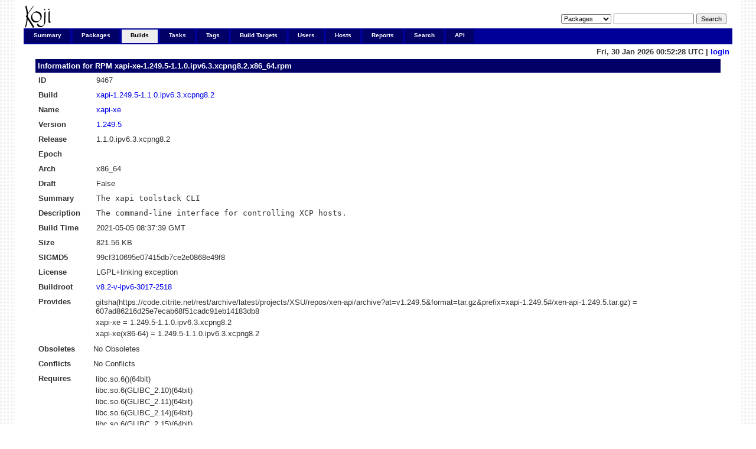

--- FILE ---
content_type: text/html; charset=UTF-8
request_url: https://koji.xcp-ng.org/rpminfo?fileOrder=name&rpmID=9467&buildrootOrder=-id&buildrootStart=0
body_size: 9476
content:


<!DOCTYPE html PUBLIC "-//W3C//DTD XHTML 1.0 Transitional//EN"
"http://www.w3.org/TR/xhtml1/DTD/xhtml1-transitional.dtd">


<html xmlns="http://www.w3.org/1999/xhtml">
  <head>
    <meta http-equiv="Content-Type" content="text/html; charset=UTF-8"/>
    <title>xapi-xe-1.249.5-1.1.0.ipv6.3.xcpng8.2.x86_64 | RPM Info | koji</title>
    <link rel="shortcut icon" href="/koji-static/images/koji.ico"/>
    <link rel="stylesheet" type="text/css" media="screen" title="Koji Style" href="/koji-static/koji.css"/>
    <link rel="alternate stylesheet" type="text/css" media="screen" title="Debug" href="/koji-static/debug.css"/>
    <link rel="alternate" type="application/rss+xml" title="Koji: recent builds" href="/koji/recentbuilds"/>
  </head>
  <body id="builds">

    <div id="wrap">
      <div id="innerwrap">

        <!-- HEADER -->
        <div id="header">
          <img src="/koji-static/images/koji.png" alt="Koji Logo" id="kojiLogo"/>
          <form action="search" id="headerSearch">
            <input type="hidden" name="match" value="glob"/>
            <select name="type">
              <option  value="package">Packages</option>
              <option  value="build">Builds</option>
              <option  value="tag">Tags</option>
              <option  value="target">Build Targets</option>
              <option  value="user">Users</option>
              <option  value="host">Hosts</option>
              <option  value="rpm">RPMs</option>
            </select>
            <input type="text" name="terms" title="You can use glob expressions here (e.g. 'bash-*')" value=""/>
            <input type="submit" value="Search"/>
          </form>
        </div><!-- end header -->

        <!-- MAIN NAVIGATION -->
        <div id="mainNav">
          <h4 class="hide">Main Site Links:</h4>
          <ul>
            <li id="summaryTab"><a href="index">Summary</a></li>
            <li id="packagesTab"><a href="packages">Packages</a></li>
            <li id="buildsTab"><a href="builds">Builds</a></li>
            <li id="tasksTab"><a href="tasks">Tasks</a></li>
            <li id="tagsTab"><a href="tags">Tags</a></li>
            <li id="buildtargetsTab"><a href="buildtargets">Build Targets</a></li>
            <li id="usersTab"><a href="users">Users</a></li>
            <li id="hostsTab"><a href="hosts">Hosts</a></li>
            <li id="reportsTab"><a href="reports">Reports</a></li>
            <li id="searchTab"><a href="search">Search</a></li>
            <li id="apiTab"><a href="api">API</a></li>
          </ul>
        </div><!-- end mainNav -->

        <span id="loginInfo">
          Fri, 30 Jan 2026 00:52:28 UTC
           |
          <a href="login">login</a>
        </span>

        <div id="content">
  <h4>Information for RPM <a href="rpminfo?rpmID=9467">xapi-xe-1.249.5-1.1.0.ipv6.3.xcpng8.2.x86_64.rpm</a></h4>

  <table>
    <tr>
      <th>ID</th><td>9467</td>
    </tr>
    <tr>
      <th>Build</th><td><a href="buildinfo?buildID=2064">xapi-1.249.5-1.1.0.ipv6.3.xcpng8.2</a></td>
    </tr>
    <tr>
      <th>Name</th><td><a href="packageinfo?packageID=387">xapi-xe</a></td>
    </tr>
    <tr>
      <th>Version</th><td><a href="buildinfo?buildID=2064">1.249.5</a></td>
    </tr>
    <tr>
      <th>Release</th><td>1.1.0.ipv6.3.xcpng8.2</td>
    </tr>
    <tr>
      <th>Epoch</th><td></td>
    </tr>
    <tr>
      <th>Arch</th><td>x86_64</td>
    </tr>
    <tr>
      <th>Draft</th><td>False</td>
    <tr>
      <th>Summary</th><td class="rpmheader">The xapi toolstack CLI</td>
    </tr>
    <tr>
      <th>Description</th><td class="rpmheader">The command-line interface for controlling XCP hosts.</td>
    </tr>
    <tr>
      <th>Build Time</th><td>2021-05-05 08:37:39 GMT</td>
    </tr>
    <tr>
      <th>Size</th><td><span title="841,276 B">821.56 KB</span></td>
    </tr>
    <tr>
      <th><label title="The MD5 digest of the combined header and payload contents. You can query it by `rpmkeys -Kv foo.rpm`">SIGMD5</label></th><td>99cf310695e07415db7ce2e0868e49f8</td>
    </tr>
    <tr>
      <th>License</th><td>LGPL+linking exception</td>
    </tr>
    <tr>
      <th>Buildroot</th><td><a href="buildrootinfo?buildrootID=3017">v8.2-v-ipv6-3017-2518</a></td>
    </tr>
    <tr>
      <th>Provides</th>
      <td class="container">
        <table class="nested">
          <tr>
            <td>gitsha(https://code.citrite.net/rest/archive/latest/projects/XSU/repos/xen-api/archive?at=v1.249.5&amp;format=tar.gz&amp;prefix=xapi-1.249.5#/xen-api-1.249.5.tar.gz) = 607ad86216d25e7ecab68f51cadc91eb14183db8</td>
          </tr>
          <tr>
            <td>xapi-xe = 1.249.5-1.1.0.ipv6.3.xcpng8.2</td>
          </tr>
          <tr>
            <td>xapi-xe(x86-64) = 1.249.5-1.1.0.ipv6.3.xcpng8.2</td>
          </tr>
        </table>
      </td>
    </tr>
    <tr>
      <th>Obsoletes</th>
      <td class="container">
        No Obsoletes
      </td>
    </tr>
    <tr>
      <th>Conflicts</th>
      <td class="container">
        No Conflicts
      </td>
    </tr>
    <tr>
      <th>Requires</th>
      <td class="container">
        <table class="nested">
          <tr>
            <td>libc.so.6()(64bit)</td>
          </tr>
          <tr>
            <td>libc.so.6(GLIBC_2.10)(64bit)</td>
          </tr>
          <tr>
            <td>libc.so.6(GLIBC_2.11)(64bit)</td>
          </tr>
          <tr>
            <td>libc.so.6(GLIBC_2.14)(64bit)</td>
          </tr>
          <tr>
            <td>libc.so.6(GLIBC_2.15)(64bit)</td>
          </tr>
          <tr>
            <td>libc.so.6(GLIBC_2.16)(64bit)</td>
          </tr>
          <tr>
            <td>libc.so.6(GLIBC_2.17)(64bit)</td>
          </tr>
          <tr>
            <td>libc.so.6(GLIBC_2.2.5)(64bit)</td>
          </tr>
          <tr>
            <td>libc.so.6(GLIBC_2.3)(64bit)</td>
          </tr>
          <tr>
            <td>libc.so.6(GLIBC_2.3.2)(64bit)</td>
          </tr>
          <tr>
            <td>libc.so.6(GLIBC_2.3.4)(64bit)</td>
          </tr>
          <tr>
            <td>libc.so.6(GLIBC_2.4)(64bit)</td>
          </tr>
          <tr>
            <td>libc.so.6(GLIBC_2.7)(64bit)</td>
          </tr>
          <tr>
            <td>libc.so.6(GLIBC_2.9)(64bit)</td>
          </tr>
          <tr>
            <td>libdl.so.2()(64bit)</td>
          </tr>
          <tr>
            <td>libdl.so.2(GLIBC_2.2.5)(64bit)</td>
          </tr>
          <tr>
            <td>libm.so.6()(64bit)</td>
          </tr>
          <tr>
            <td>libm.so.6(GLIBC_2.2.5)(64bit)</td>
          </tr>
          <tr>
            <td>libpthread.so.0()(64bit)</td>
          </tr>
          <tr>
            <td>libpthread.so.0(GLIBC_2.2.5)(64bit)</td>
          </tr>
          <tr>
            <td>libpthread.so.0(GLIBC_2.3.2)(64bit)</td>
          </tr>
          <tr>
            <td>librt.so.1()(64bit)</td>
          </tr>
          <tr>
            <td>rpmlib(CompressedFileNames) &lt;= 3.0.4-1</td>
          </tr>
          <tr>
            <td>rpmlib(FileDigests) &lt;= 4.6.0-1</td>
          </tr>
          <tr>
            <td>rpmlib(PayloadFilesHavePrefix) &lt;= 4.0-1</td>
          </tr>
          <tr>
            <td>rpmlib(PayloadIsXz) &lt;= 5.2-1</td>
          </tr>
        </table>
      </td>
    </tr>
    <tr>
      <th>Recommends</th>
      <td class="container">
        No Recommends
      </td>
    </tr>
    <tr>
      <th>Suggests</th>
      <td class="container">
        No Suggests
      </td>
    </tr>
    <tr>
      <th>Supplements</th>
      <td class="container">
        No Supplements
      </td>
    </tr>
    <tr>
      <th>Enhances</th>
      <td class="container">
        No Enhances
      </td>
    </tr>
    <tr>
      <th id="filelist">Files</th>
      <td class="container">
        <table class="nested data-list">
          <tr>
            <td class="paginate" colspan="2">
              <strong>1 through 3 of 3</strong>
            </td>
          </tr>
          <tr class="list-header">
            <th><a href="rpminfo?fileOrder=-name&rpmID=9467&buildrootOrder=-id&buildrootStart=0#filelist">Name</a> <img src="/koji-static/images/gray-triangle-up.gif" class="sort" alt="ascending sort"/></th>
            <th align="right"><a href="rpminfo?fileOrder=size&rpmID=9467&buildrootOrder=-id&buildrootStart=0#filelist">Size</a> </th>
          </tr>
          <tr class="row-odd">
            <td><a href="fileinfo?rpmID=9467&amp;filename=/etc/bash_completion.d/xe">/etc/bash_completion.d/xe</a></td><td align="right"><span title="20,897 B">20.41 KB</span></td>
          </tr>
          <tr class="row-even">
            <td><a href="fileinfo?rpmID=9467&amp;filename=/opt/xensource/bin/xe">/opt/xensource/bin/xe</a></td><td align="right"><span title="2,672,256 B">2.55 MB</span></td>
          </tr>
          <tr class="row-odd">
            <td><a href="fileinfo?rpmID=9467&amp;filename=/usr/bin/xe">/usr/bin/xe</a></td><td align="right"><span title="21 B">21.00 B</span></td>
          </tr>
        </table>
      </td>
    </tr>
    <tr>
      <th id="buildrootlist">Component&nbsp;of</th>
      <td class="container">
        No Buildroots
      </td>
    </tr>
  </table>

        </div>

        <p id="footer">
          Copyright &copy; 2006-2016 Red Hat, Inc.
          <a href="https://pagure.io/koji/"><img src="/koji-static/images/powered-by-koji.png" alt="Powered By Koji" id="PoweredByKojiLogo"/></a>
        </p>


      </div>
    </div>
  </body>
</html>
